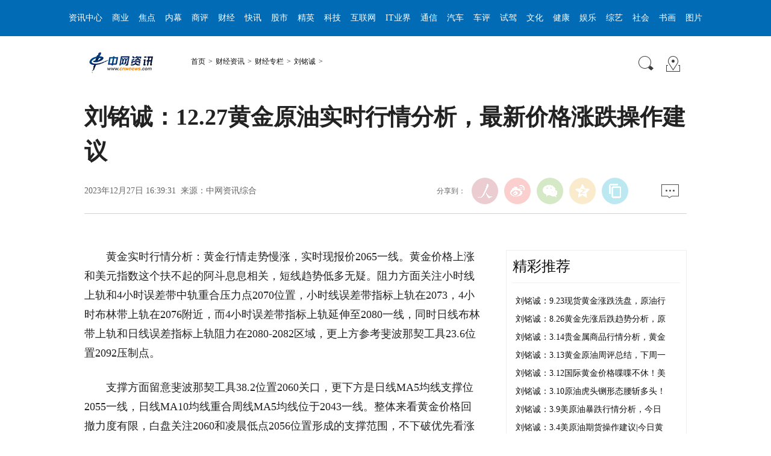

--- FILE ---
content_type: text/html
request_url: http://www.cnwnews.com/finance/2023/1227/122716349.html
body_size: 9925
content:
<!DOCTYPE html PUBLIC "-//W3C//DTD XHTML 1.0 Transitional//EN" "http://www.w3.org/TR/xhtml1/DTD/xhtml1-transitional.dtd"> 
<html xmlns="http://www.w3.org/1999/xhtml"><head>
<meta http-equiv="content-type" content="text/html;charset=GB2312">
<meta content="all" name="robots">
<title>刘铭诚：12.27黄金原油实时行情分析，最新价格涨跌操作建议_中网资讯</title>
<meta name="keywords" content="刘铭诚,12.27,黄金,原油,实时,行情分析,最新,价格,">
<meta name="description" content="黄金实时行情分析：黄金行情走势慢涨，实时现报价2065一线。黄金价格上涨和美元指数这个扶不起的阿斗息息相关，短线趋势低多无疑。阻力方面关注小时线上轨和4小时误差带中轨重合压力点2070位置，小时线误差带指标上轨在2073，4小时布林带上轨在2076附近，而4小时误差带">
<meta name="publishdate" content="2023-12-27 16:39">
<meta http-equiv="X-UA-Compatible" content="IE=EmulateIE7">
<meta name="viewport" content="width=device-width,initial-scale=1.0,minimum-scale=1.0,maximum-scale=1.0">
<!-- 调用样式表 -->
<link rel="stylesheet" href="/Style2017/page_nav.css" type="text/css" media="all" charset="GB2312">
<link rel="stylesheet" href="/Style2017/pageArt.css" type="text/css" media="all" charset="GB2312">
<script type="text/javascript" async="" src="/Style2017/js/pa.js"></script>
<script type="text/javascript" src="/Style2017/js/jquery-1.7.1.min.js"></script>
<script type="text/javascript" src="/Style2017/js/main.js" charset="utf-8"></script>
<script src="/images/pcmo2.js" charset="utf-8"></script>
<script language=javascript> 
uaredirect("https://sj.cnwnews.com"+ this.location.pathname + this.location.search);
</script>
</head>
<body>
<!--top-->
<style type="text/css">
        body{ margin: 0;}
        .NTES_passport { clear: both; width: 100%; margin:0 auto; height: 29px; line-height: 29px;}

        .NTES_passport .main {width:960px; margin:0 auto;}
        .NTES_passport .login {float:left; padding-left:8px;}

        .login form {float:left;}
        .login .label {overflow:hidden; float:left; margin:5px 0 0; _margin-top:4px; height:20px; padding:2px 0 0; line-height:16px; color:#4b4b4b;}
        .login .login_ipt {overflow:hidden; float:left; margin:5px 0 0; _margin-top:4px; height:20px; line-height:16px; color:#4b4b4b;}
        .ipt input {border:none; background:none; height:18px; width:50px; overflow:hidden; font-size:12px; line-height:16px;}
        .login .ipt {float:left; overflow:hidden; width:54px; height:18px; margin:5px 5px 0; font-size:12px; padding:0 0 0 2px; background:url(/templets/css/index/all_icon.png) right -294px no-repeat #fff;}
        .login .btn_submit {_display:inline; float:left; width:39px; height:18px; margin:5px 11px 0 6px; font-size:12px; color:#4B4B4B; cursor:pointer; border:none; background:url(/templets/css/index/skin_blue1117.png) -231px top no-repeat #fff;}
        .i_setIndex {padding:2px 0 0 19px; cursor:pointer; background:url(/templets/css/index/all_icon.png) -62px 1px no-repeat;}
        .i_mobileUE { background:url(/templets/css/index/all_icon.png) -64px -32px no-repeat;}
        /* 频道通用导航 */
        .cn_top_nav { background: #016bb6; height: 60px;width: 100%;}
        .white_ a { padding: 0 3px; font: normal 14px/60px "SimSun";}
        .white_, .white_ a:link, .white_ a:visited { color: #fff;text-decoration: none;}
        .white_ a:hover { color: #fff;text-decoration: underline;}
        .w1060_320 { width: 1068px;height:100%;margin: auto;}
        /*.celler{position:absolute;left:255px;}*/
        .xchl li {
            list-style: none;
            float: left;
            margin: 0 5px;
        }
        .xchl {
            margin: 0;
            padding: 0;
            text-align: center;
        }

        .font_{font: normal 14px/200% "宋体";}
        
        @media screen and (max-width:1068px){
            .w1060_320{
                width:100%;
                overflow:hidden;
            }
        }
    </style>
    <!-- ntes passport -->

    <div class="cn_top_nav clearfix">
        <div class="celler w1060_320 white_">
            <ul class="xchl" >
                <li>
                    <a href="/html/info/index.html" target="_blank">资讯中心</a>
                </li>
                <li>
                    <a href="/html/biz/index.html" target="_blank">商业</a>
                </li>
                <li>
                    <a href="/html/biz/cn_jdgz/index.html" target="_blank">焦点</a>
                </li>
                <li>
                    <a href="/html/biz/cn_qynm/index.html" target="_blank">内幕</a>
                </li>
                <li>
                    <a href="/html/biz/cn_sypl/index.html" target="_blank">商评</a>
                </li>
                <li>
                    <a href="/html/finance/index.html" target="_blank">财经</a>
                </li>
                <li>
                    <a href="/html/finance/cn_cjkx/index.html" target="_blank">快讯</a>
                </li>
                <li>
                    <a href="/html/finance/cn_gs/index.html" target="_blank">股市</a>
                </li>
                <li>
                    <a href="/html/finance/cn_cjrw/index.html" target="_blank">精英</a>
                </li>
                <li>
                    <a href="/html/tech/index.html" target="_blank">科技</a>
                </li>
                <li>
                    <a href="/html/tech/cn_hlw/index.html" target="_blank">互联网</a>
                </li>
                <li>
                    <a href="/html/tech/cn_ityj/index.html" target="_blank">IT业界</a>
                </li>
                <li>
                    <a href="/html/tech/cn_tx/index.html" target="_blank">通信</a>
                </li>
                <li>
                    <a href="/html/car/index.html" target="_blank">汽车</a>
                </li>
                <li>
                    <a href="/html/car/cn_qccp/index.html" target="_blank">车评</a>
                </li>
                <li>
                    <a href="/html/car/cn_sj/index.html" target="_blank">试驾</a>
                </li>
                <li>
                    <a href="/html/culture/index.html" target="_blank">文化</a>
                </li>
                <li>
                    <a href="/html/jiankang/index.html" target="_blank">健康</a>
                </li>
                <li>
                    <a href="/html/yule/index.html" target="_blank">娱乐</a>
                </li>
                <li>
                    <a href="/html/yule/cn_zyxw/index.html" target="_blank">综艺</a>
                </li>
                <li>
                    <a href="/html/soceity/index.html" target="_blank">社会</a>
                </li>
                <li>
                    <a href="/html/shuhua/index.html" target="_blank">书画</a>
                </li>
                <li>
                    <a href="/html/pic/" target="_blank">图片</a>
        		</li>
        	</ul>
    	</div>
    </div>
<div align="center"><script src="/ad2017/banner01.js"></script>
</div>
<!--top end-->
<script src="/ad2017/2017nrz01.js"></script>
<!--banner end-->
<!--path-->
<div class=" clearfix w1000_320 path pos_re_search">
   <div class="fl"><span id="rwb_logo"><a href="/" target="_blank"><img src="/images/logo01.gif" width="112" height="46"></a></span><span id="rwb_navpath"><a href='http://www.cnwnews.com/'>首页</a>><a href='/html/finance/'>财经资讯</a>><a href='/html/finance/column/'>财经专栏</a>><a href='/html/finance/column/liumingcheng/'>刘铭诚</a>></span></div>
   <div class="fr"><img src="/images/icon01.gif" width="29" height="29" id="search_button"><span id="rwb_map"><a href="/cn_about/daohang.html" target="_blank"><img src="/images/icon02.gif" width="29" height="29"></a></span></div>
   <div class="p_search" id="p_search">
            <form action="/plus/search.php" name="formsearch" method="post" target="_blank">
            <p><input class="people_input" name="keyword" id="keyword" value="请输入检索内容" onFocus="this.value='';this.style.color='#000';" onBlur="if(!value){value=defaultValue;this.style.color='#d0d0d0';}" type="text"></p>
            <p class="tc"><input type="submit" name="" value="站内检索" class="people_button_sub"></p></form>
       </div>
</div>
<!--path end-->

<!--text_title-->
<div class="clearfix w1000_320 text_title">
	<h3 class="pre"></h3>
	<h1>刘铭诚：12.27黄金原油实时行情分析，最新价格涨跌操作建议</h1>
	<h4 class="sub"></h4>
    <p class="author"></p>
   <div class="box01">
      <div class="fl">2023年12月27日 16:39:31&nbsp;&nbsp;来源：中网资讯综合</div>
      <div class="fr">
         <div class="fx">
         <div id="ops_share"></div>
		 <script src="/Style2017/js/share_qr.min.js" charset="utf-8"></script>
         </div>
         <div class="message" id="rwb_bbstop"><a href="#mark"><img src="/Style2017/images/icon04.jpg" width="29" height="23"></a>&nbsp;</div>
      </div>
   </div>
</div>
<!--text_title end-->
<!--text_con-->
<div class="clearfix w1000_320 text_con">
   <!--text left-->
   <div class="fl text_con_left">
      <div class="box_con" id="rwb_zw">
        <div class="box_pic"></div>
        		<p>
	　　黄金实时行情分析：黄金行情走势慢涨，实时现报价2065一线。黄金价格上涨和美元指数这个扶不起的阿斗息息相关，短线趋势低多无疑。阻力方面关注小时线上轨和4小时误差带中轨重合压力点2070位置，小时线误差带指标上轨在2073，4小时布林带上轨在2076附近，而4小时误差带指标上轨延伸至2080一线，同时日线布林带上轨和日线误差指标上轨阻力在2080-2082区域，更上方参考斐波那契工具23.6位置2092压制点。</p>
<p>
	　　支撑方面留意斐波那契工具38.2位置2060关口，更下方是日线MA5均线支撑位2055一线，日线MA10均线重合周线MA5均线位于2043一线。整体来看黄金价格回撤力度有限，白盘关注2060和凌晨低点2056位置形成的支撑范围，不下破优先看涨对待。短线操作上刘铭诚建议回撤2060-2055区域做多，止损2052，目标2068-2075;空单参考2080(&plusmn;2个点)建仓，止损2087，目标2070-2060，下破持有;</p>
<p>
	　　</p>
<p align="center">
	<img alt="" border="0" height="333" src="https://img.longaa.com/ueditorImg/1703664521071.png" width="600" /></p>
<p>
	　　原油实时行情分析：技术面日线图形来看，原油价格盘整在日线布林带上轨76.2和日线MA5均线74.3区间内运行，截止收市回撤低点在75关口，实时原油现报价75.3一线，个人偏向日内走势会优先看跌至74.3附近。阻力方面关注小时线误差带指标中轨76关口，小时线图形SAR停损转向指标出现在高位向下发展，目前位于76.1附近，随着时间推移还会向下发散。4小时图形布林带上轨在76位置，4小时误差带指标上轨位于76.3一线，更上方阻力留意日线误差带指标上轨76.9附近，12月份高点77.04位置，而日线MA60均线位于77.4，今日原油参考76.9-77.4区域形成的防守压制范围。</p>
<p>
	　　支撑方面留意日线MA5均线和4小时布林带中轨重合点74.3位置，4小时MA30均线和小时线下轨重合支撑点在74附近，这也是昨夜破高白盘73.9阻力后的起涨点，那么原油的第一防守区域就在74.3-74范围，更下方留意昨日低点73.1位置。整体来看原油价格震荡区间略微上移，暂定76-74运行，白盘思路主高空建仓为主。日内短线操作上刘铭诚建议反弹触及75.8(&plusmn;2个点)做空，破76.4止损，目标依次看75.0-74.4，下破74关口尝试小波段持有!短线多单临盘实时在线提示。</p>
<p>
	　　</p>
<p align="center">
	<img alt="" border="0" height="333" src="https://img.longaa.com/ueditorImg/1703664529811.png" width="600" /></p>
&#8203;
<p>
	&nbsp;</p>

<div class="zdfy clearfix"></div><center><table border="0" align="center" width="40%"><tbody><tr></tr></tbody></table></center>
        <div class="box_pic"></div>
        <div class="edit clearfix">(责编：盛世容颜)</div>
      </div>
	  <div class="page_n">  </div>
	  <script src="/ad2017/2017nrz02.js"></script>
      <!--left-banner-->
	     <div class="banner02 clearfix">
</div>
      <!--left-banner end-->
      <!--下载-->
      <div class="box_down clearfix">
        <div class="fl"><span id="rwb_sj"><a href="https://sj.cnwnews.com" target="_blank"><img src="/Style2017/images/icon07.gif" width="37" height="37">手机中网资讯</a></span></div>
        <div class="fr" id="rwb_bbsbot"><div id="mark"><img src="/Style2017/images/icon04.jpg" width="29" height="23">&nbsp;</div></div>
      </div>
       <!--下载 end-->
  <!--评论-->
		       
       <!--评论 end-->
       <!--推荐阅读 -->
	   <script src="/ad2017/2017nrz03.js"></script>
       <div id="rwb_tjyd">
       <div class="clearfix box_read">	   
          <h2>推荐阅读</h2>
		  <div class="hdNews clearfix">
	<p>
	<strong><a href="/finance/2023/0526/052615508.html" target="_blank">刘铭诚：5.26黄金价格走势展翅高飞！今日原油行情分析</a></strong>　　<a href="/finance/2023/0526/052615508.html" target="_blank">黄金行情走势分析 昨日黄金做的很爽，破位追空以及防守支撑点做多都拿到很不错的利润，目前持有1940和1937多单尝试波段，欧盘刚开始，美元指数延续下跌，黄金价格顺势看涨，早间提示过的1958和1968阻力节点不变。技术面上黄金日线下轨延...</a><i class="red"><a href="/finance/2023/0526/052615508.html" target="_blank">【详细】</a></i></p>
	<h6 class="gray"><img src="/Style2017/images/icon09.gif" width="19" height="20">刘铭诚</h6>
</div>
<div class="hdNews clearfix">
	<p>
	<strong><a href="/finance/2023/0522/052215489.html" target="_blank">刘铭诚：5.23期货原油移仓换月最终期限操作指南与黄金</a></strong>　　<a href="/finance/2023/0522/052215489.html" target="_blank">【原油行情走势分析】 EIA公布的数据显示，截至5月12日四周美国成品油日均需求量为1993.4万桶，同比升2%，环比升0.4%;汽油日均需求量为908.5万桶，汽油需求飙升导致汽油库存超预期140万桶。另外美国预计开始为战略石油储备(SPR)回购石油...</a><i class="red"><a href="/finance/2023/0522/052215489.html" target="_blank">【详细】</a></i></p>
	<h6 class="gray"><img src="/Style2017/images/icon09.gif" width="19" height="20">刘铭诚</h6>
</div>
<div class="hdNews clearfix">
	<p>
	<strong><a href="/finance/2023/0509/050915409.html" target="_blank">刘铭诚：5.9黄金趋势短线多长线空，国际原油价格分析</a></strong>　　<a href="/finance/2023/0509/050915409.html" target="_blank">一个成功的投资者并不是他的盈利有多少，而是他的风险控制做的有多好，我们既然无法控制市场，就要学会控制自己。不懂的止损才越套越深，越套越牢，止损让我们在暴风雨来临的时候虽有惊魂，但很从容。悠悠乱市，清者自清，浊者自浊。一个...</a><i class="red"><a href="/finance/2023/0509/050915409.html" target="_blank">【详细】</a></i></p>
	<h6 class="gray"><img src="/Style2017/images/icon09.gif" width="19" height="20">刘铭诚</h6>
</div>
<div class="hdNews clearfix">
	<p>
	<strong><a href="/finance/2022/0729/072913849.html" target="_blank">刘铭诚：七月收官之战黄金原油涨跌成迷，黄金原油实时</a></strong>　　<a href="/finance/2022/0729/072913849.html" target="_blank">市场永远是正确的，当市场出现超预期的改变时，我们能做的是改变我们自己的策略。我们不是去预测行情怎么发展，而是行情发展出来我们去做处理方案。投资是一个概率事件，我们只能提高我们盈利的比率。提高我们的方法，思路，技巧，甚至磨...</a><i class="red"><a href="/finance/2022/0729/072913849.html" target="_blank">【详细】</a></i></p>
	<h6 class="gray"><img src="/Style2017/images/icon09.gif" width="19" height="20">刘铭诚</h6>
</div>
<div class="hdNews clearfix">
	<p>
	<strong><a href="/finance/2022/0721/072113802.html" target="_blank">刘铭诚：7.21美元指数主导黄金价格走势，今日黄金原油</a></strong>　　<a href="/finance/2022/0721/072113802.html" target="_blank">交易暗藏风险，有时候等你看明白了，一切也都成历史了；金融领域，要想获得利润，就必须得走在别前面。别人埋怨时，你反思；别人懊悔时，你总结，别人犹豫该不该进时，你果断出击。等待永远只会让你错过，再想追时，却掉进追涨杀跌的陷阱...</a><i class="red"><a href="/finance/2022/0721/072113802.html" target="_blank">【详细】</a></i></p>
	<h6 class="gray"><img src="/Style2017/images/icon09.gif" width="19" height="20">刘铭诚</h6>
</div>


</div>
       </div>
       <!--推荐阅读 end-->
       <!--left-banner-->
<script src="/ad2017/2017nrz04.js"></script>

       <!--left-banner end-->
       <!--相关新闻-->
       <div id="rwb_xgxw">
       <div class="clearfix box_news">
          <h2>相关新闻</h2>
          <ul>
		  <li><a href="/finance/2024/0726/072617260.html" target="_blank">刘铭诚：7.26国际黄金价格下跌阶段见底，WTI原</a></li>
<li><a href="/finance/2024/0724/072417252.html" target="_blank">刘铭诚：7.24下半周黄金价格低多看涨，期货黄金</a></li>
<li><a href="/finance/2024/0723/072317239.html" target="_blank">刘铭诚：7.23外汇黄金美元行情走势分析，WTI原</a></li>
<li><a href="/finance/2024/0722/072217237.html" target="_blank">刘铭诚：7.22期货黄金原油难改跌势，今日行情走</a></li>
<li><a href="/finance/2024/0719/071917225.html" target="_blank">刘铭诚：7.19国际黄金波段空单大赚！期货原油转</a></li>
<li><a href="/finance/2024/0718/071817223.html" target="_blank">刘铭诚：7.18黄金波段空单布局启动，期货原油走</a></li>
<li><a href="/finance/2024/0717/071717221.html" target="_blank">刘铭诚：7.17黄金价格又双叒叕创新高！WTI原油</a></li>
<li><a href="/finance/2024/0716/071617203.html" target="_blank">刘铭诚：7.16现货黄金暴涨还会不会跌？原油期货</a></li>
</ul>
       </div>
       </div>
       <!--相关新闻 end-->
       <!--left-banner-->
       <div class="banner02 clearfix">
</div>
       <!--left-banner end-->
        <!--精彩图集-->
		<script src="/ad2017/2017nrz05.js"></script>
       <div id="rwb_jctj">
       <div class="clearfix box_piclist">
          <h2>图说热点</h2>
          <ul>
		  <li><a href="/finance/2021/0313/03139997.html" target="_blank"><img src="/uploads/allimg/210314/126_031410191L0K.jpg" width="214" height="143" border="0" alt="刘铭诚：3.13黄金原油周评总结，下"></a><a href="/finance/2021/0313/03139997.html" target="_blank">刘铭诚：3.13黄金原油周评总结，下</a></li>
<li><a href="/finance/2021/0312/03129994.html" target="_blank"><img src="/uploads/allimg/210313/126_03131113522D4.jpg" width="214" height="143" border="0" alt="刘铭诚：3.12国际黄金价格喋喋不休"></a><a href="/finance/2021/0312/03129994.html" target="_blank">刘铭诚：3.12国际黄金价格喋喋不休</a></li>
<li><a href="/finance/2021/0310/03109982.html" target="_blank"><img src="/uploads/allimg/210311/126_031116295924J.jpg" width="214" height="143" border="0" alt="刘铭诚：3.10原油虎头铡形态腰斩多"></a><a href="/finance/2021/0310/03109982.html" target="_blank">刘铭诚：3.10原油虎头铡形态腰斩多</a></li>
<li><a href="/finance/2021/0309/03099972.html" target="_blank"><img src="/uploads/allimg/210309/126_030922544aZ1.jpg" width="214" height="143" border="0" alt="刘铭诚：3.9美原油暴跌行情分析，"></a><a href="/finance/2021/0309/03099972.html" target="_blank">刘铭诚：3.9美原油暴跌行情分析，</a></li>
<li><a href="/finance/2021/0304/03049947.html" target="_blank"><img src="/uploads/allimg/210305/126_03051Z1402514.jpg" width="214" height="143" border="0" alt="刘铭诚：3.4美原油期货操作建议|今"></a><a href="/finance/2021/0304/03049947.html" target="_blank">刘铭诚：3.4美原油期货操作建议|今</a></li>
<li><a href="/finance/2021/0128/01289815.html" target="_blank"><img src="/uploads/allimg/210129/126_01291643203252.jpg" width="214" height="143" border="0" alt="刘铭诚：1.28黄金实时行情下跌步步"></a><a href="/finance/2021/0128/01289815.html" target="_blank">刘铭诚：1.28黄金实时行情下跌步步</a></li>


</ul>
       </div>
       </div>
       <!--精彩图集 end-->
   </div>
   <!--text left end-->
   <!--text right-->
<div class="fr text_con_right">
   <script src="/ad2017/2017nry01.js"></script>
   <script src="/ad2017/2017nry02.js"></script>
      <!--banner end-->
      <!--right热点推荐-->
      <div class="clearfix box_hot" id="rwb_rdtj">
         <h2>精彩推荐</h2>
         <ul><li><a href="/finance/2022/0922/092214270.html" target="_blank">刘铭诚：9.23现货黄金涨跌洗盘，原油行</a></li>
<li><a href="/finance/2022/0826/082614102.html" target="_blank">刘铭诚：8.26黄金先涨后跌趋势分析，原</a></li>
<li><a href="/finance/2021/0314/031410000.html" target="_blank">刘铭诚：3.14贵金属商品行情分析，黄金</a></li>
<li><a href="/finance/2021/0313/03139997.html" target="_blank">刘铭诚：3.13黄金原油周评总结，下周一</a></li>
<li><a href="/finance/2021/0312/03129994.html" target="_blank">刘铭诚：3.12国际黄金价格喋喋不休！美</a></li>
<li><a href="/finance/2021/0310/03109982.html" target="_blank">刘铭诚：3.10原油虎头铡形态腰斩多头！</a></li>
<li><a href="/finance/2021/0309/03099972.html" target="_blank">刘铭诚：3.9美原油暴跌行情分析，今日</a></li>
<li><a href="/finance/2021/0304/03049947.html" target="_blank">刘铭诚：3.4美原油期货操作建议|今日黄</a></li>
<li><a href="/finance/2021/0128/01289815.html" target="_blank">刘铭诚：1.28黄金实时行情下跌步步惊心</a></li>
<li><a href="/finance/2020/0516/05168118.html" target="_blank">刘铭诚5.16油价续涨豪取五连阳！现货黄</a></li>



         </ul>
      </div>
      <!--right热点推荐 end-->
      <!--banner-->
<script src="/ad2017/2017nry03.js"></script>
      <!--banner end-->
      <!--right精彩推荐-->
      <div class="clearfix box_pic02" id="rwb_jctjr">
         <h2>图片新闻</h2>
         <ul class="clearfix">
		 <li><a href="/finance/2023/0418/041815255.html" target="_blank"><img src="/uploads/allimg/230419/126_04191J645F25.jpg" width="130" height="90" border="0" alt="刘铭诚：4.18黄金价"></a><a href="/finance/2023/0418/041815255.html" target="_blank">刘铭诚：4.18黄金价</a></li>
<li><a href="/finance/2023/0414/041415241.html" target="_blank"><img src="/uploads/allimg/230419/126_04191J5253I3.png" width="130" height="90" border="0" alt="刘铭诚：4.14现货黄"></a><a href="/finance/2023/0414/041415241.html" target="_blank">刘铭诚：4.14现货黄</a></li>
<li><a href="/finance/2022/0830/083014124.html" target="_blank"><img src="/uploads/allimg/220831/120249C38-0-lp.jpg" width="130" height="90" border="0" alt="刘铭诚：8.30黄金下"></a><a href="/finance/2022/0830/083014124.html" target="_blank">刘铭诚：8.30黄金下</a></li>
<li><a href="/finance/2022/0824/082414088.html" target="_blank"><img src="/images/defaultpic.gif" width="130" height="90" border="0" alt="刘铭诚：8.24黄金下"></a><a href="/finance/2022/0824/082414088.html" target="_blank">刘铭诚：8.24黄金下</a></li>



         </ul>
      </div>
      <!--right精彩推荐 end-->
      <!--right视频新闻-->
	  <script src="/ad2017/2017nry04.js"></script>
      <div class="clearfix box_pic03" id="rwb_sptj">
         <h2>热点图文</h2>
         <ul class="clearfix">
		 


          </ul>
          <ol class="clearfix">
		  <li><a href="/finance/2022/0922/092214270.html" target="_blank">刘铭诚：9.23现货黄金涨跌洗盘，原油</a></li>
<li><a href="/finance/2022/0826/082614102.html" target="_blank">刘铭诚：8.26黄金先涨后跌趋势分析，</a></li>
<li><a href="/finance/2021/0314/031410000.html" target="_blank">刘铭诚：3.14贵金属商品行情分析，黄</a></li>
<li><a href="/finance/2021/0313/03139997.html" target="_blank">刘铭诚：3.13黄金原油周评总结，下周</a></li>
<li><a href="/finance/2021/0312/03129994.html" target="_blank">刘铭诚：3.12国际黄金价格喋喋不休！</a></li>
<li><a href="/finance/2021/0310/03109982.html" target="_blank">刘铭诚：3.10原油虎头铡形态腰斩多头</a></li>



          </ol>
      </div>
      <!--right视频新闻  end-->
      <!--banner-->

      <!--banner end-->
      <!--right热点排行-->
      <div class="clearfix box_ol" id="rwb_rdph">
         <h2>热点排行</h2>
         <ol class="ph_list">
		 <li><!--1--><a href="/finance/2022/0922/092214270.html" title="刘铭诚：9.23现货黄金涨跌洗盘，原油" target="_blank">刘铭诚：9.23现货黄金涨跌洗盘，原油…</a></li>
<li><!--1--><a href="/finance/2022/0826/082614102.html" title="刘铭诚：8.26黄金先涨后跌趋势分析，" target="_blank">刘铭诚：8.26黄金先涨后跌趋势分析，…</a></li>
<li><!--1--><a href="/finance/2021/0314/031410000.html" title="刘铭诚：3.14贵金属商品行情分析，黄" target="_blank">刘铭诚：3.14贵金属商品行情分析，黄…</a></li>
<li><!--1--><a href="/finance/2021/0313/03139997.html" title="刘铭诚：3.13黄金原油周评总结，下周" target="_blank">刘铭诚：3.13黄金原油周评总结，下周…</a></li>
<li><!--1--><a href="/finance/2021/0312/03129994.html" title="刘铭诚：3.12国际黄金价格喋喋不休！" target="_blank">刘铭诚：3.12国际黄金价格喋喋不休！…</a></li>

			
         </ol>
      </div>
      <!--right热点排行 end-->
      <!--banner-->
<script src="/ad2017/2017nry05.js"></script>
<script src="/ad2017/2017nry06.js"></script>
      <!--banner end-->
   </div>
   <!--text right end-->
</div>
<!--text_con end-->
<!--copyright-->
<style type="text/css">
.font_{font: normal 12px/200% "宋体";}
</style>

<table width="960" border="0" cellspacing="0" cellpadding="0" align="center" class="font_">
    <td align="center" height="30"><a href="/cn_about/about.html" target="_blank" class="foot">关于我们</a> 
      | <a href="/cn_about/yinsi.html" target="_blank" class="foot">保护隐私权</a> 
      | <a href="/cn_about/shengming.html" target="_blank" class="foot">网站声明</a> 
      | <a href="/cn_about/tougao.html" target="_blank" class="foot">投稿办法</a> 
      | <a href="/cn_about/guanggao.html" target="_blank" class="foot">广告服务</a> 
      | <a href="/cn_about/lianxi.html" target="_blank" class="foot">联系我们</a> 
      | <a href="/cn_about/daohang.html" target="_blank" class="foot">网站导航</a> 
      | <a href="/cn_about/lianjie.html" target="_blank" class="foot">友情链接</a> 
      |<font color="#FF0000"></font></td>
</table>
<table width="960" border="0" cellspacing="0" cellpadding="0" align="center" class="font_">
    <td height="25" align="center" class="copyright">Copyright &copy; 2004-2025 Cnwnews.com. All Rights Reserved 中网资讯中心 版权所有</td> 
</td>
  <tr>
<td height="25" align="center" ><FONT color=#000000><IMG alt="" src="/Files/biaoshi.gif" border=0></FONT></td>
  </tr>
 <tr>
    <td height="25" align="center"><a href="http://www.miibeian.gov.cn" target=_blank class="foot">京ICP备05004402号-6</a></td>
  </tr>
</table>

<script type="text/javascript" src="/gg200901/left.js"></script>

<script src="/gg200901/pfgg.js"></script> 
<script language="JavaScript" type="text/javascript" src="/tc/shipin.js"></script>
<div style=display:none><script src="/plus/count.php?view=yes&aid=16349&mid=6816" type='text/javascript' language="javascript"></script>
<script src="/tjfx/tongji01.js"></script>
<script src="/tjfx/tongji02.js"></script>
</div>
<script src="/gg200902/nrdj.js"></script>
</body>
</html>